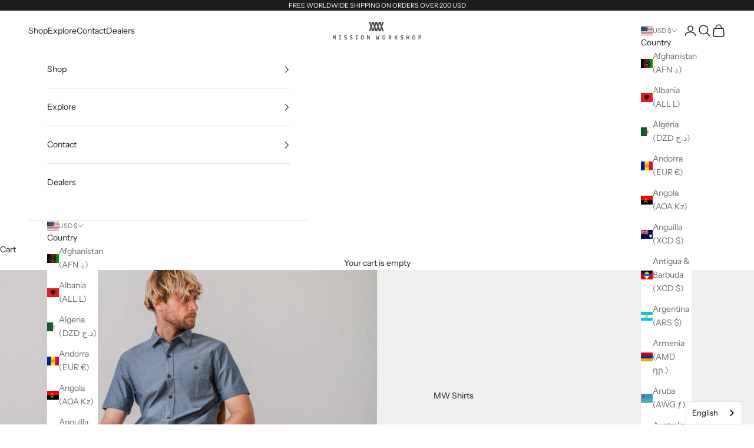

--- FILE ---
content_type: text/css
request_url: https://missionworkshop.com/cdn/shop/t/242/assets/custom.css?v=81038601295345359701765897569
body_size: 903
content:
button.product-gallery__zoom-button.circle-button.circle-button--sm.md\:hidden{display:none}.product-gallery .Product__SlideshowNav{position:absolute;top:50%;transform:translateY(-50%);width:auto;height:auto;display:grid;z-index:1}.product-gallery .Product__SlideshowNav{display:block!important}.product-gallery .Product__SlideshowNav{right:}.product-gallery button.Product__SlideshowNavArrow.Product__SlideshowNavArrow--next,.product-gallery button.Product__SlideshowNavArrow.Product__SlideshowNavArrow--previous{top:0!important;position:static!important}.product-gallery .Product__SlideshowNav.cstmNextBtnbox:nth-child(3){right:0}@media only screen and (min-width: 768px){.product-gallery .Product__SlideshowNav.cstmPrevBtnbox{left:20px;right:auto}.product-gallery .Product__SlideshowNav.cstmNextBtnbox:nth-child(3){right:20px!important;left:auto!important}}scroll-carousel img{color:#0000;max-width:100%;height:auto;cursor:grab}.the_product_is_sold_out button#BIS_trigger{display:block!important;font-size:13px!important;border:0;background-image:unset;background-size:unset}.is-label-active{border:1px solid}#BIS_trigger:hover{color:#fff!important;background-color:#f65900!important;border:#f65900!important}.button.button.w-full,button.shopify-payment-button__button,product-sticky-bar button.button{background:#000;border:none;transition-property:all;transition-duration:.3s;transition-timing-function:unset;width:100%;visibility:visible!important;line-height:normal;height:45px}.button.button.w-full:hover,button.shopify-payment-button__button:hover,product-sticky-bar button.button:hover{color:#fff!important;background:#f65900!important}button.button.w-full{display:flex;justify-content:space-between}.sold-out-custom-cls{margin:auto}.product-info button.button.w-full[disabled]{margin:0 auto;text-align:center;display:flex;justify-content:center}.product-gallery__zoom-button{display:block}button.Product__SlideshowNavArrow.Product__SlideshowNavArrow--next,button.Product__SlideshowNavArrow.Product__SlideshowNavArrow--previous{position:relative;top:50%;height:40px;width:40px}button.Product__SlideshowNavArrow.Product__SlideshowNavArrow--next{right:8px;position:absolute}button.Product__SlideshowNavArrow.Product__SlideshowNavArrow--previous{left:8px;position:absolute}button.Product__SlideshowNavArrow.Product__SlideshowNavArrow--next:before{background:url(/cdn/shop/files/cursor-arrow-next.png?v=1705992921);content:"";position:absolute;top:0;left:0;height:100%;width:100%;z-index:1;background-repeat:no-repeat}button.Product__SlideshowNavArrow.Product__SlideshowNavArrow--previous:before{background:url(/cdn/shop/files/cursor-arrow-prev.png?v=1705992921);content:"";position:absolute;top:0;left:0;height:100%;width:100%;z-index:1;background-repeat:no-repeat}product-gallery carousel-navigation{display:none!important}.product .product-gallery .product-gallery__zoom-button{bottom:70px;top:unset;right:20px;box-shadow:none;display:flex;justify-content:center;align-items:center;background:transparent}.product-gallery__zoom-button svg{height:auto;width:25px}.hide-this-section{display:none}.product-gallery__carousel{display:flex;flex-direction:column}.product-gallery .product-gallery__image-list .flickity-viewport{width:100%}.product-gallery__carousel .flickity-page-dots{position:relative;z-index:1;bottom:0}.product-gallery .product-gallery__media{width:100%}.cart-drawer__items .line-item.deluxe-messenger-strap-bundle .price-list{display:none!important}.cart-drawer__items .line-item.deluxe-messenger-strap-bundle .quantity-selector{opacity:0;visibility:hidden}button.button.w-full.sold-out-disabled{position:absolute;pointer-events:none;display:flex;justify-content:center}buy-buttons.buy-buttons.soldOutProduct:hover,.soldOutProduct .button.button.w-full:hover{background:#000!important}.product-info__block-item .v-stack buy-buttons.buy-buttons{min-height:45px}.save-badge{display:none}.save-badge.show{display:block;background-color:#000;color:#fff;font-size:12px;text-align:center;padding:5px 10px;border-radius:100px}.quick-buy-modal__gallery-wrapper scroll-carousel{height:400px;width:100%}.quick-buy-modal__gallery-wrapper .product-gallery .product-gallery__media{height:400px;width:100%}.quick-buy-modal__gallery-wrapper .flickity-page-dots{display:none}.free-shipping-bar{position:relative}.free-shipping-bar .free-shipping-progress{position:absolute;top:0;left:0;height:100%;width:var(--free-shipping-bar-percentage, 0%);background-color:#000;transition:width .3s ease-in-out}.free-shipping-bar>span{position:relative;z-index:1;mix-blend-mode:difference;color:#fff}.cart-drawer__footer{gap:.5rem}.cart-total-savings{display:flex;justify-content:space-between;font-weight:700;font-size:14px;color:#d9534f;text-transform:uppercase}.tiered-rewards-bar{margin-top:20px}.tiered-rewards-items{gap:10px;position:relative;height:75px}.tiered-rewards-items:before{content:"";position:absolute;top:11px;left:0;width:calc(100% - 20px);height:6px;border:2px solid black;z-index:0;border-radius:100px}.tiered-rewards-message{text-align:center;margin-bottom:5px}.tiered-rewards-items:after{content:"";position:absolute;top:11px;left:0;width:var(--tiered-rewards-bar-percentage, 0%);max-width:calc(100% - 20px);min-width:10px;height:6px;background-color:#000;z-index:1;border-radius:100px;transition:width .3s ease-in-out;overflow:hidden}.tiered-rewards-bar .tiered-reward-tier{display:inline-flex;flex-direction:column;align-items:center;gap:5px;position:absolute;transform:translate(-50%);z-index:2;width:60px}.tiered-rewards-bar .tiered-reward-tier .reward-icon{width:30px;height:30px;border-radius:100px;border:2px solid black;display:flex;justify-content:center;align-items:center;overflow:hidden;background-color:#fff}.tiered-rewards-bar .tiered-reward-tier .reward-icon img{width:100%;height:100%;object-fit:cover}.tiered-rewards-bar .tiered-reward-tier .reward-info{font-size:12px;text-align:center;max-width:60px;font-weight:700;line-height:1}.cart-discounts{display:flex;flex-direction:column;gap:2px}.cart-discount-codes{display:flex;gap:10px;flex-wrap:wrap}.cart-discount-codes .discount-code{background-color:#844fd9;color:#fff;padding:5px 10px;border-radius:5px;font-size:12px;font-weight:700}#cart-drawer.loading{position:relative}#cart-drawer .loading-overlay{display:none}#cart-drawer.loading .loading-overlay{position:absolute;background:#fff9;top:0;left:0;width:100%;height:100%;z-index:11;display:block}.weglot-container{z-index:998!important}
/*# sourceMappingURL=/cdn/shop/t/242/assets/custom.css.map?v=81038601295345359701765897569 */


--- FILE ---
content_type: text/javascript; charset=utf-8
request_url: https://missionworkshop.com/cart.js?cb=1769060321358
body_size: 63
content:
{"token":"hWN7tHPmqaUXzrOuA8WqLL8b?key=563be07a311b4131036f85b88eac553c","note":"","attributes":{"lang":"en","Invoice Language":"en"},"original_total_price":0,"total_price":0,"total_discount":0,"total_weight":0.0,"item_count":0,"items":[],"requires_shipping":false,"currency":"USD","items_subtotal_price":0,"cart_level_discount_applications":[],"discount_codes":[]}

--- FILE ---
content_type: text/javascript; charset=utf-8
request_url: https://missionworkshop.com/cart/update.js?from_update_cart_attributes
body_size: 696
content:
{"token":"hWN7tHPmqaUXzrOuA8WqLL8b?key=563be07a311b4131036f85b88eac553c","note":"","attributes":{"lang":"en","Invoice Language":"en","GE_isApplePay":"false","GE_consentPrefs":"{\"marketing\":\"\",\"analytics\":\"\",\"preferences\":\"\",\"sale_of_data\":\"\"}","cartToken":"hWN7tHPmqaUXzrOuA8WqLL8b?key=563be07a311b4131036f85b88eac553c"},"original_total_price":0,"total_price":0,"total_discount":0,"total_weight":0.0,"item_count":0,"items":[],"requires_shipping":false,"currency":"USD","items_subtotal_price":0,"cart_level_discount_applications":[],"discount_codes":[],"items_changelog":{"added":[]}}

--- FILE ---
content_type: text/javascript; charset=utf-8
request_url: https://missionworkshop.com/cart/update.js
body_size: 604
content:
{"token":"hWN7tHPmqaUXzrOuA8WqLL8b?key=563be07a311b4131036f85b88eac553c","note":null,"attributes":{"lang":"en","Invoice Language":"en"},"original_total_price":0,"total_price":0,"total_discount":0,"total_weight":0.0,"item_count":0,"items":[],"requires_shipping":false,"currency":"USD","items_subtotal_price":0,"cart_level_discount_applications":[],"discount_codes":[],"items_changelog":{"added":[]}}

--- FILE ---
content_type: text/javascript; charset=utf-8
request_url: https://missionworkshop.com/cart/update.js?from_update_cart_attributes
body_size: 600
content:
{"token":"hWN7tHPmqaUXzrOuA8WqLL8b?key=563be07a311b4131036f85b88eac553c","note":"","attributes":{"lang":"en","Invoice Language":"en","GE_isApplePay":"false","GE_consentPrefs":"{\"marketing\":\"\",\"analytics\":\"\",\"preferences\":\"\",\"sale_of_data\":\"\"}","cartToken":"hWN7tHPmqaUXzrOuA8WqLL8b?key=563be07a311b4131036f85b88eac553c","ftkn":"8f3d3839120a4dae83ab205c8c4015b7_1769060321360__UDF43_24ck","GE_frtToken":"8f3d3839120a4dae83ab205c8c4015b7_1769060321360__UDF43_24ck__tt"},"original_total_price":0,"total_price":0,"total_discount":0,"total_weight":0.0,"item_count":0,"items":[],"requires_shipping":false,"currency":"USD","items_subtotal_price":0,"cart_level_discount_applications":[],"discount_codes":[],"items_changelog":{"added":[]}}

--- FILE ---
content_type: text/javascript; charset=utf-8
request_url: https://missionworkshop.com/cart/update.js
body_size: 744
content:
{"token":"hWN7tHPmqaUXzrOuA8WqLL8b?key=563be07a311b4131036f85b88eac553c","note":"","attributes":{"lang":"en","Invoice Language":"en","GE_isApplePay":"false","GE_consentPrefs":"{\"marketing\":\"\",\"analytics\":\"\",\"preferences\":\"\",\"sale_of_data\":\"\"}","cartToken":"hWN7tHPmqaUXzrOuA8WqLL8b?key=563be07a311b4131036f85b88eac553c","ftkn":"8f3d3839120a4dae83ab205c8c4015b7_1769060321360__UDF43_24ck"},"original_total_price":0,"total_price":0,"total_discount":0,"total_weight":0.0,"item_count":0,"items":[],"requires_shipping":false,"currency":"USD","items_subtotal_price":0,"cart_level_discount_applications":[],"discount_codes":[],"items_changelog":{"added":[]}}

--- FILE ---
content_type: text/json
request_url: https://conf.config-security.com/model
body_size: 83
content:
{"title":"recommendation AI model (keras)","structure":"release_id=0x5f:5a:35:3d:3a:3b:45:7a:24:2a:3a:35:71:2e:4d:35:5e:51:5c:38:2c:64:55:42:76:32:2c:6f:7a;keras;9jtc5hjkrp8y8rw3zagqyt7vfo1homx9lzl57zlf730onexasxj7dmjqyfpqqfrzdynsoy43","weights":"../weights/5f5a353d.h5","biases":"../biases/5f5a353d.h5"}

--- FILE ---
content_type: text/javascript; charset=utf-8
request_url: https://missionworkshop.com/cart.js?cb=1769060322743
body_size: -11
content:
{"token":"hWN7tHPmqaUXzrOuA8WqLL8b?key=563be07a311b4131036f85b88eac553c","note":"","attributes":{"lang":"en","Invoice Language":"en","GE_isApplePay":"false","GE_consentPrefs":"{\"marketing\":\"\",\"analytics\":\"\",\"preferences\":\"\",\"sale_of_data\":\"\"}","cartToken":"hWN7tHPmqaUXzrOuA8WqLL8b?key=563be07a311b4131036f85b88eac553c","ftkn":"8f3d3839120a4dae83ab205c8c4015b7_1769060321360__UDF43_24ck"},"original_total_price":0,"total_price":0,"total_discount":0,"total_weight":0.0,"item_count":0,"items":[],"requires_shipping":false,"currency":"USD","items_subtotal_price":0,"cart_level_discount_applications":[],"discount_codes":[]}

--- FILE ---
content_type: text/javascript; charset=utf-8
request_url: https://missionworkshop.com/cart.js?cb=1769060323845
body_size: -543
content:
{"token":"hWN7tHPmqaUXzrOuA8WqLL8b?key=563be07a311b4131036f85b88eac553c","note":"","attributes":{"lang":"en","Invoice Language":"en","GE_isApplePay":"false","GE_consentPrefs":"{\"marketing\":\"\",\"analytics\":\"\",\"preferences\":\"\",\"sale_of_data\":\"\"}","cartToken":"hWN7tHPmqaUXzrOuA8WqLL8b?key=563be07a311b4131036f85b88eac553c","ftkn":"8f3d3839120a4dae83ab205c8c4015b7_1769060321360__UDF43_24ck","GE_frtToken":"8f3d3839120a4dae83ab205c8c4015b7_1769060321360__UDF43_24ck__tt"},"original_total_price":0,"total_price":0,"total_discount":0,"total_weight":0.0,"item_count":0,"items":[],"requires_shipping":false,"currency":"USD","items_subtotal_price":0,"cart_level_discount_applications":[],"discount_codes":[]}